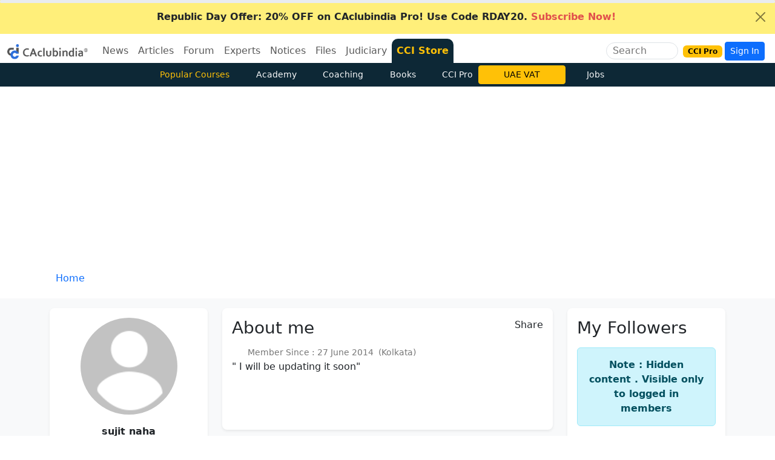

--- FILE ---
content_type: text/html; charset=utf-8
request_url: https://www.google.com/recaptcha/api2/aframe
body_size: 183
content:
<!DOCTYPE HTML><html><head><meta http-equiv="content-type" content="text/html; charset=UTF-8"></head><body><script nonce="m7mzOKAFzA4S3fkK__ZILg">/** Anti-fraud and anti-abuse applications only. See google.com/recaptcha */ try{var clients={'sodar':'https://pagead2.googlesyndication.com/pagead/sodar?'};window.addEventListener("message",function(a){try{if(a.source===window.parent){var b=JSON.parse(a.data);var c=clients[b['id']];if(c){var d=document.createElement('img');d.src=c+b['params']+'&rc='+(localStorage.getItem("rc::a")?sessionStorage.getItem("rc::b"):"");window.document.body.appendChild(d);sessionStorage.setItem("rc::e",parseInt(sessionStorage.getItem("rc::e")||0)+1);localStorage.setItem("rc::h",'1769069028419');}}}catch(b){}});window.parent.postMessage("_grecaptcha_ready", "*");}catch(b){}</script></body></html>